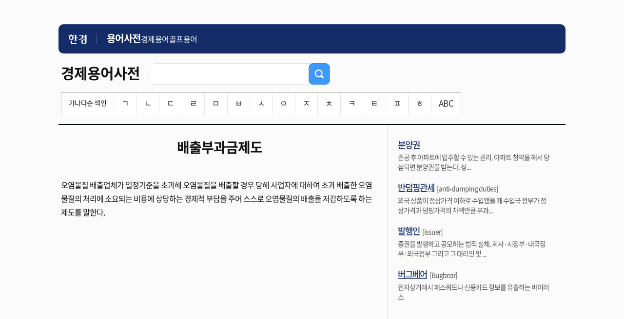

--- FILE ---
content_type: application/javascript
request_url: https://dic.hankyung.com/js/common.js?v=20251202
body_size: 1052
content:

// 도메인 선언
const current_domain = window.location.hostname;

$(document).ready(function(){
	
	// 개발서버 도메인 치환
	if( current_domain == 'stg-dic.hankyung.com' )
	{
		const html_now = document.documentElement.innerHTML;
		const html_new = html_now.replace(/https:\/\/dic.hankyung.com/g, "https://stg-dic.hankyung.com");
		document.documentElement.innerHTML = html_new;
	}
	
    $('#economy').autocomplete({
        source: "/work/autocompleteEconomy/",
        minLength: 1,
        select: function( event, ui ) {
			// console.log(ui);
        }
    });

    $('#golf').autocomplete({
        source: "/work/autocompleteGolf/",
        minLength: 1,
        select: function( event, ui ) {
			// console.log(ui);
        }
    });

	// 본문 내 용어링크 처리
	$('a[data-link-seq]').on('click',function(){
		location.href = '/economy/view/?seq='+$(this).attr('data-link-seq');
	});

	$('button.m_index_btn').click(function(){
	    $('.word_index.mobile > ul').toggle();
	});

});
